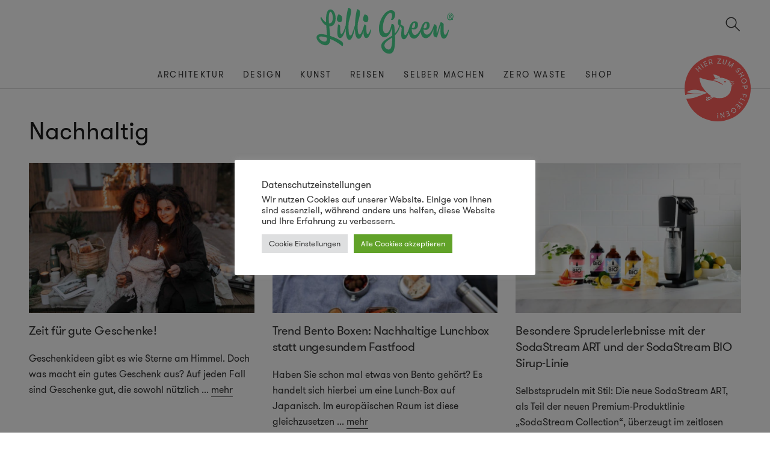

--- FILE ---
content_type: text/html; charset=UTF-8
request_url: https://www.lilligreen.de/tag/nachhaltig/page/2/
body_size: 10496
content:
<!doctype html>
<html lang="de">

<head>

<link media="all" href="https://www.lilligreen.de/wp-content/cache/autoptimize/css/autoptimize_493dbe931ec876389ec3447ff027cee2.css" rel="stylesheet"><title>Nachhaltig Archive &#8211; Seite 2 von 4 &#8211; Lilli Green</title>

<meta charset="UTF-8">
<meta name="viewport" content="width=device-width, initial-scale=1.0, maximum-scale=1.0, user-scalable=no">
<meta name="apple-mobile-web-app-capable" content="yes">

<link rel="apple-touch-icon" sizes="48x48" href="https://www.lilligreen.de/wp-content/themes/green/img/icons/icon-48x48.png"/>
<link rel="apple-touch-icon" sizes="72x72" href="https://www.lilligreen.de/wp-content/themes/green/img/icons/icon-72x72.png"/>
<link rel="apple-touch-icon" sizes="96x96" href="https://www.lilligreen.de/wp-content/themes/green/img/icons/icon-96x96.png"/>
<link rel="apple-touch-icon" sizes="144x144" href="https://www.lilligreen.de/wp-content/themes/green/img/icons/icon-144x144.png"/>
<link rel="apple-touch-icon" sizes="192x192" href="https://www.lilligreen.de/wp-content/themes/green/img/icons/icon-192x192.png"/>
<link rel="apple-touch-icon" sizes="256x256" href="https://www.lilligreen.de/wp-content/themes/green/img/icons/icon-256x256.png"/>
<link rel="apple-touch-icon" sizes="512x512" href="https://www.lilligreen.de/wp-content/themes/green/img/icons/icon-512x512.png"/>

<link rel="icon" type="image/png" sizes="32x32" href="https://www.lilligreen.de/wp-content/themes/green/img/favicons/favicon-32x32.png"/>
<link rel="icon" type="image/png" sizes="16x16" href="https://www.lilligreen.de/wp-content/themes/green/img/favicons/favicon-16x16.png"/>
<link rel="shortcut icon" href="https://www.lilligreen.de/wp-content/themes/green/img/favicons/favicon.ico"/>



<meta name='robots' content='index, follow, max-image-preview:large, max-snippet:-1, max-video-preview:-1' />
	
	
	<!-- This site is optimized with the Yoast SEO plugin v24.1 - https://yoast.com/wordpress/plugins/seo/ -->
	<link rel="canonical" href="https://www.lilligreen.de/tag/nachhaltig/page/2/" />
	<link rel="prev" href="https://www.lilligreen.de/tag/nachhaltig/" />
	<link rel="next" href="https://www.lilligreen.de/tag/nachhaltig/page/3/" />
	<meta property="og:locale" content="de_DE" />
	<meta property="og:type" content="article" />
	<meta property="og:title" content="Nachhaltig Archive &#8211; Seite 2 von 4 &#8211; Lilli Green" />
	<meta property="og:url" content="https://www.lilligreen.de/tag/nachhaltig/" />
	<meta property="og:site_name" content="Lilli Green" />
	<meta property="og:image" content="https://www.lilligreen.de/wp-content/uploads/2019/02/Landschaftskunst-Lichtkunst-Javier-Riera-1.jpg" />
	<meta property="og:image:width" content="1536" />
	<meta property="og:image:height" content="1040" />
	<meta property="og:image:type" content="image/jpeg" />
	<meta name="twitter:card" content="summary_large_image" />
	<meta name="twitter:site" content="@lilligreen" />
	<script type="application/ld+json" class="yoast-schema-graph">{"@context":"https://schema.org","@graph":[{"@type":"CollectionPage","@id":"https://www.lilligreen.de/tag/nachhaltig/","url":"https://www.lilligreen.de/tag/nachhaltig/page/2/","name":"Nachhaltig Archive &#8211; Seite 2 von 4 &#8211; Lilli Green","isPartOf":{"@id":"https://www.lilligreen.de/#website"},"primaryImageOfPage":{"@id":"https://www.lilligreen.de/tag/nachhaltig/page/2/#primaryimage"},"image":{"@id":"https://www.lilligreen.de/tag/nachhaltig/page/2/#primaryimage"},"thumbnailUrl":"https://www.lilligreen.de/wp-content/uploads/2022/12/Weihnachten-nachhaltige-Geschenke-und-Kerzen-Munio.jpg","breadcrumb":{"@id":"https://www.lilligreen.de/tag/nachhaltig/page/2/#breadcrumb"},"inLanguage":"de"},{"@type":"ImageObject","inLanguage":"de","@id":"https://www.lilligreen.de/tag/nachhaltig/page/2/#primaryimage","url":"https://www.lilligreen.de/wp-content/uploads/2022/12/Weihnachten-nachhaltige-Geschenke-und-Kerzen-Munio.jpg","contentUrl":"https://www.lilligreen.de/wp-content/uploads/2022/12/Weihnachten-nachhaltige-Geschenke-und-Kerzen-Munio.jpg","width":1200,"height":800,"caption":"Gute Geschenke zu Weihnachten"},{"@type":"BreadcrumbList","@id":"https://www.lilligreen.de/tag/nachhaltig/page/2/#breadcrumb","itemListElement":[{"@type":"ListItem","position":1,"name":"Startseite","item":"https://www.lilligreen.de/"},{"@type":"ListItem","position":2,"name":"Nachhaltig"}]},{"@type":"WebSite","@id":"https://www.lilligreen.de/#website","url":"https://www.lilligreen.de/","name":"Lilli Green","description":"Magazin für nachhaltiges Design","potentialAction":[{"@type":"SearchAction","target":{"@type":"EntryPoint","urlTemplate":"https://www.lilligreen.de/?s={search_term_string}"},"query-input":{"@type":"PropertyValueSpecification","valueRequired":true,"valueName":"search_term_string"}}],"inLanguage":"de"}]}</script>
	<!-- / Yoast SEO plugin. -->


<link rel='dns-prefetch' href='//www.lilligreen.de' />







<script type="text/javascript" src="https://www.lilligreen.de/wp-includes/js/jquery/jquery.min.js?ver=3.7.1" id="jquery-core-js"></script>
<script type="text/javascript" id="cookie-law-info-js-extra">
/* <![CDATA[ */
var Cli_Data = {"nn_cookie_ids":[],"cookielist":[],"non_necessary_cookies":[],"ccpaEnabled":"","ccpaRegionBased":"","ccpaBarEnabled":"","strictlyEnabled":["necessary","obligatoire"],"ccpaType":"gdpr","js_blocking":"1","custom_integration":"","triggerDomRefresh":"","secure_cookies":""};
var cli_cookiebar_settings = {"animate_speed_hide":"500","animate_speed_show":"500","background":"#FFF","border":"#b1a6a6c2","border_on":"","button_1_button_colour":"#61a229","button_1_button_hover":"#4e8221","button_1_link_colour":"#fff","button_1_as_button":"1","button_1_new_win":"","button_2_button_colour":"#333","button_2_button_hover":"#292929","button_2_link_colour":"#444","button_2_as_button":"","button_2_hidebar":"","button_3_button_colour":"#dedfe0","button_3_button_hover":"#b2b2b3","button_3_link_colour":"#333333","button_3_as_button":"1","button_3_new_win":"","button_4_button_colour":"#dedfe0","button_4_button_hover":"#b2b2b3","button_4_link_colour":"#333333","button_4_as_button":"1","button_7_button_colour":"#61a229","button_7_button_hover":"#4e8221","button_7_link_colour":"#fff","button_7_as_button":"1","button_7_new_win":"","font_family":"inherit","header_fix":"","notify_animate_hide":"1","notify_animate_show":"","notify_div_id":"#cookie-law-info-bar","notify_position_horizontal":"right","notify_position_vertical":"bottom","scroll_close":"","scroll_close_reload":"","accept_close_reload":"","reject_close_reload":"","showagain_tab":"","showagain_background":"#fff","showagain_border":"#000","showagain_div_id":"#cookie-law-info-again","showagain_x_position":"100px","text":"#333333","show_once_yn":"","show_once":"10000","logging_on":"","as_popup":"","popup_overlay":"1","bar_heading_text":"Datenschutzeinstellungen","cookie_bar_as":"popup","popup_showagain_position":"bottom-right","widget_position":"left"};
var log_object = {"ajax_url":"https:\/\/www.lilligreen.de\/wp-admin\/admin-ajax.php"};
/* ]]> */
</script>

<!-- Global site tag (gtag.js) - Google Analytics -->
<script async src="https://www.googletagmanager.com/gtag/js?id=UA-6603819-1"></script>
<script>
  window.dataLayer = window.dataLayer || [];
  function gtag(){dataLayer.push(arguments);}
  gtag('js', new Date());

  gtag('config', 'UA-6603819-1');
</script>		
		
</head>

<body class="archive paged tag tag-nachhaltig tag-329 paged-2 tag-paged-2">

<aside id="mobile__nav" class="mobile__nav aside">
	<div class="aside__head">
	</div>
	<div class="mobile__menu__body">
		<ul id="menu-sitenavigation" class="menu"><li id="menu-item-15495" class="menu-item menu-item-type-taxonomy menu-item-object-category menu-item-15495"><a class="nav-link"href="https://www.lilligreen.de/topics/nachhaltige-architektur/">Architektur</a></li>
<li id="menu-item-15498" class="menu-item menu-item-type-taxonomy menu-item-object-category menu-item-15498"><a class="nav-link"href="https://www.lilligreen.de/topics/nachhaltiges-design/">Design</a></li>
<li id="menu-item-15515" class="menu-item menu-item-type-taxonomy menu-item-object-category menu-item-15515"><a class="nav-link"href="https://www.lilligreen.de/topics/kunst/">Kunst</a></li>
<li id="menu-item-23677" class="menu-item menu-item-type-post_type menu-item-object-page menu-item-23677"><a class="nav-link"href="https://www.lilligreen.de/reise-special/">Reisen</a></li>
<li id="menu-item-15517" class="menu-item menu-item-type-taxonomy menu-item-object-category menu-item-15517"><a class="nav-link"href="https://www.lilligreen.de/topics/selber-machen/">Selber machen</a></li>
<li id="menu-item-21432" class="menu-item menu-item-type-taxonomy menu-item-object-category menu-item-21432"><a class="nav-link"href="https://www.lilligreen.de/topics/nachhaltige-materialien/">Zero Waste</a></li>
<li id="menu-item-19749" class="menu-item menu-item-type-custom menu-item-object-custom menu-item-19749"><a class="nav-link"href="https://www.lilligreenshop.de/">Shop</a></li>
</ul>	</div>
	<div class="aside__footer">
	</div>
</aside>

<span id="menu-toggle" class="menu-toggle toggle"></span>

<div class="page-view">

<header id="header" class="header">
	<div class="header__main">
		<div id="header__logo" class="header__logo">
			<a href="https://www.lilligreen.de">
				<img class="header__logo__image" src="https://www.lilligreen.de/wp-content/themes/green/img/logo-lilligreen.svg" alt="Lilli Green" >
			</a>
		</div>
		<span id="topsearch-toggle" class="topsearch-toggle toggle"></span>
	</div>

	<nav id="site__navigation" class="site__navigation" role="navigation">
	<div class="wrap-outer"><ul id="menu-sitenavigation-1" class="menu"><li class="menu-item menu-item-type-taxonomy menu-item-object-category menu-item-15495"><a class="nav-link"href="https://www.lilligreen.de/topics/nachhaltige-architektur/">Architektur</a></li>
<li class="menu-item menu-item-type-taxonomy menu-item-object-category menu-item-15498"><a class="nav-link"href="https://www.lilligreen.de/topics/nachhaltiges-design/">Design</a></li>
<li class="menu-item menu-item-type-taxonomy menu-item-object-category menu-item-15515"><a class="nav-link"href="https://www.lilligreen.de/topics/kunst/">Kunst</a></li>
<li class="menu-item menu-item-type-post_type menu-item-object-page menu-item-23677"><a class="nav-link"href="https://www.lilligreen.de/reise-special/">Reisen</a></li>
<li class="menu-item menu-item-type-taxonomy menu-item-object-category menu-item-15517"><a class="nav-link"href="https://www.lilligreen.de/topics/selber-machen/">Selber machen</a></li>
<li class="menu-item menu-item-type-taxonomy menu-item-object-category menu-item-21432"><a class="nav-link"href="https://www.lilligreen.de/topics/nachhaltige-materialien/">Zero Waste</a></li>
<li class="menu-item menu-item-type-custom menu-item-object-custom menu-item-19749"><a class="nav-link"href="https://www.lilligreenshop.de/">Shop</a></li>
</ul></div>	</nav>

	<a href="https://www.lilligreenshop.de/" target="_blank" class="header__seal"></a>

	<div class="header__panel">
		<div class="col-flex">
			<i class="icon-bag icon-med"></i>
			<span>Hier zum <a href="https://www.lilligreenshop.de/" target="_blank">Online Shop</a> fliegen!</span>
		</div>
	</div>

</header>

<div id="site" class="site">

	<div id="topsearch" class="topsearch wrap-outer">
		<form role="search" id="topsearch-form" class="wrapper" action="https://www.lilligreen.de" method="get">
			<div class="row">
				<input id="searchfield" class="topsearch-input col-sm-9 col-md-10" placeholder="Suchen" name="s" type="search" autocomplete="off" value="" >
				<button id="topsearch-submit" class="topsearch-submit col-sm-3 col-md-2" type="submit" value="Search"></button>
			</div>
		</form>
	</div>

<section id="archive" class="content wrap-outer">
	<div class="page-title">
		<h1>Nachhaltig</h1>
	</div>
		<div class="grid__articles grid-flex row">
			<div class="col-xs-12 col-sm-6 col-md-4 col-lg-4">
			
<article class="post__item post__item--std">
	<a class="post__item__link" href="https://www.lilligreen.de/zeit-fuer-gute-geschenke/">
		<figure class="item__thumb background-cover ratio3_2" data-original="https://www.lilligreen.de/wp-content/uploads/2022/12/Weihnachten-nachhaltige-Geschenke-und-Kerzen-Munio-768x512.jpg" style="background-image: url(https://www.lilligreen.de/wp-content/uploads/2022/12/Weihnachten-nachhaltige-Geschenke-und-Kerzen-Munio-768x512.jpg);">
		</figure>
	</a>
	<div class="post__item__content">
		<h3><a href="https://www.lilligreen.de/zeit-fuer-gute-geschenke/">Zeit für gute Geschenke!</a></h3>
		<p>Geschenkideen gibt es wie Sterne am Himmel. Doch was macht ein gutes Geschenk aus? Auf jeden Fall sind Geschenke gut, die sowohl nützlich<span class='more'> ... <a href='https://www.lilligreen.de/zeit-fuer-gute-geschenke/ '>mehr</a></span></p>
	</div>
</article>		</div>
			<div class="col-xs-12 col-sm-6 col-md-4 col-lg-4">
			
<article class="post__item post__item--std">
	<a class="post__item__link" href="https://www.lilligreen.de/trend-bento-nachhaltige-lunchbox/">
		<figure class="item__thumb background-cover ratio3_2" data-original="https://www.lilligreen.de/wp-content/uploads/2019/06/ECO_Brotbox_Park_JJAN6619-768x512.jpg" style="background-image: url(https://www.lilligreen.de/wp-content/uploads/2019/06/ECO_Brotbox_Park_JJAN6619-768x512.jpg);">
		</figure>
	</a>
	<div class="post__item__content">
		<h3><a href="https://www.lilligreen.de/trend-bento-nachhaltige-lunchbox/">Trend Bento Boxen: Nachhaltige Lunchbox statt ungesundem Fastfood</a></h3>
		<p>Haben Sie schon mal etwas von Bento gehört? Es handelt sich hierbei um eine Lunch-Box auf Japanisch. Im europäischen Raum ist diese gleichzusetzen<span class='more'> ... <a href='https://www.lilligreen.de/trend-bento-nachhaltige-lunchbox/ '>mehr</a></span></p>
	</div>
</article>		</div>
			<div class="col-xs-12 col-sm-6 col-md-4 col-lg-4">
			
<article class="post__item post__item--std">
	<a class="post__item__link" href="https://www.lilligreen.de/besondere-sprudelerlebnisse-mit-der-sodastream-art-und-der-sodastream-bio-sirup-linie/">
		<figure class="item__thumb background-cover ratio3_2" data-original="https://www.lilligreen.de/wp-content/uploads/2022/12/BIO-flavors-with-black-Art-machine-768x576.jpg" style="background-image: url(https://www.lilligreen.de/wp-content/uploads/2022/12/BIO-flavors-with-black-Art-machine-768x576.jpg);">
		</figure>
	</a>
	<div class="post__item__content">
		<h3><a href="https://www.lilligreen.de/besondere-sprudelerlebnisse-mit-der-sodastream-art-und-der-sodastream-bio-sirup-linie/">Besondere Sprudelerlebnisse mit der SodaStream ART und der SodaStream BIO Sirup-Linie</a></h3>
		<p>Selbstsprudeln mit Stil: Die neue SodaStream ART, als Teil der neuen Premium-Produktlinie „SodaStream Collection“, überzeugt im zeitlosen Retro-Look als echter Hingucker in Ihren<span class='more'> ... <a href='https://www.lilligreen.de/besondere-sprudelerlebnisse-mit-der-sodastream-art-und-der-sodastream-bio-sirup-linie/ '>mehr</a></span></p>
	</div>
</article>		</div>
			<div class="col-xs-12 col-sm-6 col-md-4 col-lg-4">
			
<article class="post__item post__item--std">
	<a class="post__item__link" href="https://www.lilligreen.de/wie-gruen-sind-nachhaltige-etfs-wirklich/">
		<figure class="item__thumb background-cover ratio3_2" data-original="https://www.lilligreen.de/wp-content/uploads/2021/12/erde-aus-haenden-768x513.jpg" style="background-image: url(https://www.lilligreen.de/wp-content/uploads/2021/12/erde-aus-haenden-768x513.jpg);">
		</figure>
	</a>
	<div class="post__item__content">
		<h3><a href="https://www.lilligreen.de/wie-gruen-sind-nachhaltige-etfs-wirklich/">Grüne ETFs &#8211; Wie grün sind nachhaltige ETFs wirklich?</a></h3>
		<p>In Zeiten niedriger Zinsen suchen viele Menschen für ihre Altersvorsorge nach Alternativen zur klassischen Versicherung. Dabei sind vor allem ETFs als einfache und<span class='more'> ... <a href='https://www.lilligreen.de/wie-gruen-sind-nachhaltige-etfs-wirklich/ '>mehr</a></span></p>
	</div>
</article>		</div>
			<div class="col-xs-12 col-sm-6 col-md-4 col-lg-4">
			
<article class="post__item post__item--std">
	<a class="post__item__link" href="https://www.lilligreen.de/nachhaltige-textilien-aus-pflanzenwurzeln/">
		<figure class="item__thumb background-cover ratio3_2" data-original="https://www.lilligreen.de/wp-content/uploads/2021/06/03522938-9cfd-4eed-a291-3a0e6330e9571-1050x1400-2-768x532.jpg" style="background-image: url(https://www.lilligreen.de/wp-content/uploads/2021/06/03522938-9cfd-4eed-a291-3a0e6330e9571-1050x1400-2-768x532.jpg);">
		</figure>
	</a>
	<div class="post__item__content">
		<h3><a href="https://www.lilligreen.de/nachhaltige-textilien-aus-pflanzenwurzeln/">Wie Diana Scherer aus Pflanzenwurzeln nachhaltige Textilien macht</a></h3>
		<p>Die Künstlerin Diana Scherer experimentiert schon seit Jahren mit Pflanzenwurzeln. Jetzt hat sie die Möglichkeiten der unterirdischen Pflanzenteile als angewandtes Material erforscht und<span class='more'> ... <a href='https://www.lilligreen.de/nachhaltige-textilien-aus-pflanzenwurzeln/ '>mehr</a></span></p>
	</div>
</article>		</div>
			<div class="col-xs-12 col-sm-6 col-md-4 col-lg-4">
			
<article class="post__item post__item--std">
	<a class="post__item__link" href="https://www.lilligreen.de/tomorrow-nachhaltiges-girokonto/">
		<figure class="item__thumb background-cover ratio3_2" data-original="https://www.lilligreen.de/wp-content/uploads/2021/03/Tomorrow-Kreditkarte-aus-Holz-768x614.jpg" style="background-image: url(https://www.lilligreen.de/wp-content/uploads/2021/03/Tomorrow-Kreditkarte-aus-Holz-768x614.jpg);">
		</figure>
	</a>
	<div class="post__item__content">
		<h3><a href="https://www.lilligreen.de/tomorrow-nachhaltiges-girokonto/">Tomorrow – nachhaltiges Girokonto für die Welt von Morgen</a></h3>
		<p>Wir kaufen unsere Lebensmittel im Biomarkt und demonstrieren gegen die Klimakrise. Aber was passiert eigentlich mit unserem Geld? Der junge grüne Banking-Anbieter Tomorrow<span class='more'> ... <a href='https://www.lilligreen.de/tomorrow-nachhaltiges-girokonto/ '>mehr</a></span></p>
	</div>
</article>		</div>
			<div class="col-xs-12 col-sm-6 col-md-4 col-lg-4">
			
<article class="post__item post__item--std">
	<a class="post__item__link" href="https://www.lilligreen.de/nachhaltige-textilinnovation-aus-algen/">
		<figure class="item__thumb background-cover ratio3_2" data-original="https://www.lilligreen.de/wp-content/uploads/2020/09/seaweed-girl-jasmine-linington-nachhaltige-textil-innovationen-768x495.jpg" style="background-image: url(https://www.lilligreen.de/wp-content/uploads/2020/09/seaweed-girl-jasmine-linington-nachhaltige-textil-innovationen-768x495.jpg);">
		</figure>
	</a>
	<div class="post__item__content">
		<h3><a href="https://www.lilligreen.de/nachhaltige-textilinnovation-aus-algen/">Seaweed Girl &#8211; Designerin macht nachhaltige Textilinnovation aus Algen</a></h3>
		<p>Die Textilindustrie hat ein großes Nachhaltigkeitsproblem. Auf der Suche nach umweltfreundlichen Materialien landen mehr und mehr Modeschaffende bei Algen. Auch die Designerin Jasmine<span class='more'> ... <a href='https://www.lilligreen.de/nachhaltige-textilinnovation-aus-algen/ '>mehr</a></span></p>
	</div>
</article>		</div>
			<div class="col-xs-12 col-sm-6 col-md-4 col-lg-4">
			
<article class="post__item post__item--std">
	<a class="post__item__link" href="https://www.lilligreen.de/nachhaltige-sonnenbrillen/">
		<figure class="item__thumb background-cover ratio3_2" data-original="https://www.lilligreen.de/wp-content/uploads/2020/01/Nachhaltige-Sonnenbrille-aus-Recycling-Jeans-Mosevic-768x480.jpg" style="background-image: url(https://www.lilligreen.de/wp-content/uploads/2020/01/Nachhaltige-Sonnenbrille-aus-Recycling-Jeans-Mosevic-768x480.jpg);">
		</figure>
	</a>
	<div class="post__item__content">
		<h3><a href="https://www.lilligreen.de/nachhaltige-sonnenbrillen/">Nachhaltige Sonnenbrillen aus recycelten Jeans</a></h3>
		<p>Ein Label aus Großbritannien sagt billigen Plastik-Sonnenbrillen den Kampf an und macht stattdessen nachhaltige Sonnenbrillen aus…alten Hosen? Klingt erstmal eher unspannend, sieht aber<span class='more'> ... <a href='https://www.lilligreen.de/nachhaltige-sonnenbrillen/ '>mehr</a></span></p>
	</div>
</article>		</div>
			<div class="col-xs-12 col-sm-6 col-md-4 col-lg-4">
			
<article class="post__item post__item--std">
	<a class="post__item__link" href="https://www.lilligreen.de/nachhaltige-alternativen-zum-weihnachtsbaum/">
		<figure class="item__thumb background-cover ratio3_2" data-original="https://www.lilligreen.de/wp-content/uploads/2019/12/Nachhaltiger-Weihnachtsbaum-Habitree.jpg" style="background-image: url(https://www.lilligreen.de/wp-content/uploads/2019/12/Nachhaltiger-Weihnachtsbaum-Habitree.jpg);">
		</figure>
	</a>
	<div class="post__item__content">
		<h3><a href="https://www.lilligreen.de/nachhaltige-alternativen-zum-weihnachtsbaum/">Nachhaltige Alternativen zum Weihnachtsbaum</a></h3>
		<p>Zweifelsohne ist der Christbaum das Herzstück der gesamten Weihnachtsdekoration. Doch so prächtig wie er leuchtet, so sehr belastet er auch die Umwelt und<span class='more'> ... <a href='https://www.lilligreen.de/nachhaltige-alternativen-zum-weihnachtsbaum/ '>mehr</a></span></p>
	</div>
</article>		</div>
			<div class="col-xs-12 col-sm-6 col-md-4 col-lg-4">
			
<article class="post__item post__item--std">
	<a class="post__item__link" href="https://www.lilligreen.de/nachhaltige-sonnencreme-sonnenschutz/">
		<figure class="item__thumb background-cover ratio3_2" data-original="https://www.lilligreen.de/wp-content/uploads/2019/06/Nachhaltige-Sonnencreme-Sonnenschutz-768x512.jpg" style="background-image: url(https://www.lilligreen.de/wp-content/uploads/2019/06/Nachhaltige-Sonnencreme-Sonnenschutz-768x512.jpg);">
		</figure>
	</a>
	<div class="post__item__content">
		<h3><a href="https://www.lilligreen.de/nachhaltige-sonnencreme-sonnenschutz/">Nachhaltige Sonnencreme: besser Sonnenschutz oder Meeresschutz?</a></h3>
		<p>Wie schön doch so ein Tag am Meer sein kann: Sonne satt, von der Natur umgeben und Erfrischung wartet im kühlen Nass. So<span class='more'> ... <a href='https://www.lilligreen.de/nachhaltige-sonnencreme-sonnenschutz/ '>mehr</a></span></p>
	</div>
</article>		</div>
			<div class="col-xs-12 col-sm-6 col-md-4 col-lg-4">
			
<article class="post__item post__item--std">
	<a class="post__item__link" href="https://www.lilligreen.de/die-besten-nachhaltige-trinkflaschen-fuer-unterwegs/">
		<figure class="item__thumb background-cover ratio3_2" data-original="https://www.lilligreen.de/wp-content/uploads/2019/06/Nachhaltige-Trinkflaschen-Mizu-Strand-768x512.jpg" style="background-image: url(https://www.lilligreen.de/wp-content/uploads/2019/06/Nachhaltige-Trinkflaschen-Mizu-Strand-768x512.jpg);">
		</figure>
	</a>
	<div class="post__item__content">
		<h3><a href="https://www.lilligreen.de/die-besten-nachhaltige-trinkflaschen-fuer-unterwegs/">Die besten nachhaltigen Trinkflaschen für unterwegs</a></h3>
		<p>Ein wichtiges Utensil, wenn man auf Reisen geht, ist – na klar – die Trinkflasche. Und auch im Sport, während des Alltags oder<span class='more'> ... <a href='https://www.lilligreen.de/die-besten-nachhaltige-trinkflaschen-fuer-unterwegs/ '>mehr</a></span></p>
	</div>
</article>		</div>
			<div class="col-xs-12 col-sm-6 col-md-4 col-lg-4">
			
<article class="post__item post__item--std">
	<a class="post__item__link" href="https://www.lilligreen.de/nachhaltiger-weihnachtsbaum-aus-holz/">
		<figure class="item__thumb background-cover ratio3_2" data-original="https://www.lilligreen.de/wp-content/uploads/2018/11/Habitree-Kinder-Weihnachtsbaum-aus-Holz-768x512.jpg" style="background-image: url(https://www.lilligreen.de/wp-content/uploads/2018/11/Habitree-Kinder-Weihnachtsbaum-aus-Holz-768x512.jpg);">
		</figure>
	</a>
	<div class="post__item__content">
		<h3><a href="https://www.lilligreen.de/nachhaltiger-weihnachtsbaum-aus-holz/">Nachhaltiger Weihnachtsbaum: Biotanne oder Weihnachtsbaum aus Holz?</a></h3>
		<p>Alle Jahre wieder stellt sich die Frage: Weihnachtsbaum kaufen oder nicht? Auch wenn die Tanne für viele zum Fest einfach dazugehört, ist der<span class='more'> ... <a href='https://www.lilligreen.de/nachhaltiger-weihnachtsbaum-aus-holz/ '>mehr</a></span></p>
	</div>
</article>		</div>
		</div>
	
<div class="archive__pagination">
<a class="prev page-numbers" href="https://www.lilligreen.de/tag/nachhaltig/">&larr;</a>
<a class="page-numbers" href="https://www.lilligreen.de/tag/nachhaltig/">1</a>
<span aria-current="page" class="page-numbers current">2</span>
<a class="page-numbers" href="https://www.lilligreen.de/tag/nachhaltig/page/3/">3</a>
<a class="page-numbers" href="https://www.lilligreen.de/tag/nachhaltig/page/4/">4</a>
<a class="next page-numbers" href="https://www.lilligreen.de/tag/nachhaltig/page/3/">&rarr;</a></div>

</section>


	</div><!-- .content -->

		<section class="page__section page__section--subscribe page__section--fond">
		<div class="wrap-outer">
			<div class="birdy"></div>
			<div class="wrap-inner">
				<div class="section__title">
					<h2>Alles, was Sie wissen müssen</h2>
				</div>
				<div class="textwidget custom-html-widget"><h3>Jetzt kostenlos abonnieren und 5% Rabatt sichern!</h3>
<p>Das Lilli Green Magazin berichtet regelmäßig über nachhaltiges Design aus aller Welt. Im monatlichen Magazin-Abo erhalten Sie die besten Artikel und Interviews rund um Nachhaltigkeit und Design, sowie exklusive Neuigkeiten, Angebote und Verlosungen aus dem Lilli Green Shop. Als Mitglied der Lilli Green Community erhalten Sie außerdem 5% Rabatt auf das reguläre Shopsortiment!</p>

<!-- Begin MailChimp Signup Form -->
<div id="mc_embed_signup">
	<form action="https://lilligreen.us2.list-manage.com/subscribe/post?u=7819e2f3f418af4a722d8466a&amp;id=11dc2b4d95" method="post" id="mc-embedded-subscribe-form" name="mc-embedded-subscribe-form" class="validate" target="_blank" novalidate="">
		<div id="mc_embed_signup_scroll">
			<input type="email" value="" name="EMAIL" class="email" id="mce-EMAIL" placeholder="Ihre Email Adresse" required=""/>
			<!-- real people should not fill this in and expect good things - do not remove this or risk form bot signups-->
			<div style="position: absolute; left: -5000px;" aria-hidden="true">
				<input type="text" name="b_7819e2f3f418af4a722d8466a_11dc2b4d95" tabindex="-1" value=""/>
			</div>
			<input type="submit" value="Anmelden" name="subscribe" id="mc-embedded-subscribe" class="button"/>
		</div>
	</form>
</div>
<!--End mc_embed_signup--></div>			</div>
		</div>
	</section>
	
	<footer id="footer" class="footer">
		<div class="footer__main wrap-outer">
			<div class="row">
								<div class="footer__main__column footer__widget col-xs-12 col-md-6 col-lg-4" role="complementary">
					<aside id="nav_menu-3" class="widget widget_nav_menu"><h4>Themen</h4><div class="menu-footer-navigation-container"><ul id="menu-footer-navigation" class="menu"><li id="menu-item-19494" class="menu-item menu-item-type-taxonomy menu-item-object-category menu-item-19494"><a class="nav-link"href="https://www.lilligreen.de/topics/interviews/">Interviews</a></li>
<li id="menu-item-19367" class="menu-item menu-item-type-taxonomy menu-item-object-category menu-item-19367"><a class="nav-link"href="https://www.lilligreen.de/topics/info/">Infos &#038; Events</a></li>
<li id="menu-item-22524" class="menu-item menu-item-type-taxonomy menu-item-object-category menu-item-22524"><a class="nav-link"href="https://www.lilligreen.de/topics/gruenes-geld/">Grünes Geld</a></li>
<li id="menu-item-19501" class="menu-item menu-item-type-taxonomy menu-item-object-category menu-item-19501"><a class="nav-link"href="https://www.lilligreen.de/topics/nachhaltige-architektur/wohnen/">Wohnen &amp; Einrichten</a></li>
<li id="menu-item-19502" class="menu-item menu-item-type-taxonomy menu-item-object-category menu-item-19502"><a class="nav-link"href="https://www.lilligreen.de/topics/nachhaltiges-design/eco-fashion-nachhaltiges-design/">Eco-Fashion &#038; Lifestyle</a></li>
<li id="menu-item-19365" class="menu-item menu-item-type-taxonomy menu-item-object-category menu-item-19365"><a class="nav-link"href="https://www.lilligreen.de/topics/selber-machen/nachhaltige-technik/">Nachhaltige Technik</a></li>
<li id="menu-item-20257" class="menu-item menu-item-type-taxonomy menu-item-object-category menu-item-20257"><a class="nav-link"href="https://www.lilligreen.de/topics/nachhaltige-materialien/">Nachhaltige Materialien</a></li>
<li id="menu-item-19661" class="menu-item menu-item-type-taxonomy menu-item-object-category menu-item-19661"><a class="nav-link"href="https://www.lilligreen.de/topics/nachhaltige-materialien/upcycling/">Upcycling &#038; Circular Design</a></li>
</ul></div></aside>				</div>
				
								<div class="footer__main__column footer__widget col-xs-12 col-md-6 col-lg-4" role="complementary">
					<aside id="nav_menu-4" class="widget widget_nav_menu"><h4>Seiten</h4><div class="menu-meta-navigation-container"><ul id="menu-meta-navigation" class="menu"><li id="menu-item-19499" class="menu-item menu-item-type-custom menu-item-object-custom menu-item-19499"><a class="nav-link"href="https://www.lilligreenshop.de/">Lilli Green Shop</a></li>
<li id="menu-item-19503" class="menu-item menu-item-type-post_type menu-item-object-page menu-item-19503"><a class="nav-link"href="https://www.lilligreen.de/nachhaltiges-design/">Nachhaltiges Design</a></li>
<li id="menu-item-19067" class="menu-item menu-item-type-post_type menu-item-object-page menu-item-19067"><a class="nav-link"href="https://www.lilligreen.de/partner/">Partner &#038; Kooperationen</a></li>
<li id="menu-item-19066" class="menu-item menu-item-type-post_type menu-item-object-page menu-item-privacy-policy menu-item-19066"><a class="nav-link"rel="privacy-policy" href="https://www.lilligreen.de/datenschutzerklaerung/">Datenschutzerklärung</a></li>
<li id="menu-item-19069" class="menu-item menu-item-type-post_type menu-item-object-page menu-item-19069"><a class="nav-link"href="https://www.lilligreen.de/newsletter/">Newsletter</a></li>
<li id="menu-item-19068" class="menu-item menu-item-type-post_type menu-item-object-page menu-item-19068"><a class="nav-link"href="https://www.lilligreen.de/impressum/">Impressum</a></li>
</ul></div></aside>				</div>
				
								<div class="footer__main__column footer__widget col-xs-12 col-md-6 col-lg-4" role="complementary">
					<aside id="text-2" class="widget widget_text"><h4>Achtung, Sie werden hier verführt!</h4>			<div class="textwidget"><p><em>Lilli Green wirbt auf dieser Seite für nachhaltige Produkte und Ideen. Wir setzen auf sinnvolle Kooperationen mit Unternehmen und Organisationen, die, genauso wie wir, die Welt nachhaltiger und schöner gestalten wollen und inspirieren mit Artikeln und Design aus aller Welt. </em></p>
</div>
		</aside>				</div>
							</div>
		</div>
		<div class="footer__social">
			<h4>Folge Lilli Green</h4>
			<ul class="footer__social__list">
				<li class="footer__social__item">
					<a class="icon icon-social-facebook no-route" href="https://www.facebook.com/LilliGreen/" title="Facebook" target="_blank"></a>
				</li>
				<li class="footer__social__item">
					<a class="icon icon-social-twitter no-route" href="https://twitter.com/lilligreen/" title="Twitter" target="_blank"></a>
				</li>
				<li class="footer__social__item">
					<a class="icon icon-social-insta no-route" href="https://www.instagram.com/lilligreenshop/" title="Instagram" target="_blank"></a>
				</li>
				<li class="footer__social__item">
					<a class="icon icon-social-pinterest no-route" href="https://www.pinterest.de/lilligreen/" title="Pinterest" target="_blank"></a>
				</li>
			</ul>
		</div>
		<div class="footer__bottom">
			<p>&copy; 2026 Lilli Green – Magazin für nachhaltiges Design<p>
		</div>
	</footer>

</div>

<div class="aside__overlay"></div>

<script src="https://ajax.googleapis.com/ajax/libs/jquery/2.2.4/jquery.min.js"></script>



<!--googleoff: all--><div id="cookie-law-info-bar" data-nosnippet="true"><h5 class="cli_messagebar_head">Datenschutzeinstellungen</h5><span><div class="cli-bar-container cli-style-v2"><div class="cli-bar-message">Wir nutzen Cookies auf unserer Website. Einige von ihnen sind essenziell, während andere uns helfen, diese Website und Ihre Erfahrung zu verbessern.</div><div class="cli-bar-btn_container"><a role='button' class="medium cli-plugin-button cli-plugin-main-button cli_settings_button" style="margin:0px 5px 0px 0px">Cookie Einstellungen</a><a id="wt-cli-accept-all-btn" role='button' data-cli_action="accept_all" class="wt-cli-element medium cli-plugin-button wt-cli-accept-all-btn cookie_action_close_header cli_action_button">Alle Cookies akzeptieren</a></div></div></span></div><div id="cookie-law-info-again" data-nosnippet="true"><span id="cookie_hdr_showagain">Manage consent</span></div><div class="cli-modal" data-nosnippet="true" id="cliSettingsPopup" tabindex="-1" role="dialog" aria-labelledby="cliSettingsPopup" aria-hidden="true">
  <div class="cli-modal-dialog" role="document">
	<div class="cli-modal-content cli-bar-popup">
		  <button type="button" class="cli-modal-close" id="cliModalClose">
			<svg class="" viewBox="0 0 24 24"><path d="M19 6.41l-1.41-1.41-5.59 5.59-5.59-5.59-1.41 1.41 5.59 5.59-5.59 5.59 1.41 1.41 5.59-5.59 5.59 5.59 1.41-1.41-5.59-5.59z"></path><path d="M0 0h24v24h-24z" fill="none"></path></svg>
			<span class="wt-cli-sr-only">Schließen</span>
		  </button>
		  <div class="cli-modal-body">
			<div class="cli-container-fluid cli-tab-container">
	<div class="cli-row">
		<div class="cli-col-12 cli-align-items-stretch cli-px-0">
			<div class="cli-privacy-overview">
				<h4>Datenschutzeinstellungen</h4>				<div class="cli-privacy-content">
					<div class="cli-privacy-content-text">Wir nutzen Cookies auf unserer Website. Einige von ihnen sind essenziell, während andere uns helfen, diese Website und Ihre Erfahrung zu verbessern.</div>
				</div>
				<a class="cli-privacy-readmore" aria-label="Mehr anzeigen" role="button" data-readmore-text="Mehr anzeigen" data-readless-text="Weniger anzeigen"></a>			</div>
		</div>
		<div class="cli-col-12 cli-align-items-stretch cli-px-0 cli-tab-section-container">
												<div class="cli-tab-section">
						<div class="cli-tab-header">
							<a role="button" tabindex="0" class="cli-nav-link cli-settings-mobile" data-target="necessary" data-toggle="cli-toggle-tab">
								Essenziell							</a>
															<div class="wt-cli-necessary-checkbox">
									<input type="checkbox" class="cli-user-preference-checkbox"  id="wt-cli-checkbox-necessary" data-id="checkbox-necessary" checked="checked"  />
									<label class="form-check-label" for="wt-cli-checkbox-necessary">Essenziell</label>
								</div>
								<span class="cli-necessary-caption">immer aktiv</span>
													</div>
						<div class="cli-tab-content">
							<div class="cli-tab-pane cli-fade" data-id="necessary">
								<div class="wt-cli-cookie-description">
									Essenzielle Cookies ermöglichen grundlegende Funktionen und sind für die einwandfreie Funktion der Website erforderlich.								</div>
							</div>
						</div>
					</div>
																	<div class="cli-tab-section">
						<div class="cli-tab-header">
							<a role="button" tabindex="0" class="cli-nav-link cli-settings-mobile" data-target="analytics" data-toggle="cli-toggle-tab">
								Statistiken							</a>
															<div class="cli-switch">
									<input type="checkbox" id="wt-cli-checkbox-analytics" class="cli-user-preference-checkbox"  data-id="checkbox-analytics" />
									<label for="wt-cli-checkbox-analytics" class="cli-slider" data-cli-enable="Aktiviert" data-cli-disable="Deaktiviert"><span class="wt-cli-sr-only">Statistiken</span></label>
								</div>
													</div>
						<div class="cli-tab-content">
							<div class="cli-tab-pane cli-fade" data-id="analytics">
								<div class="wt-cli-cookie-description">
									Statistik Cookies erfassen Informationen anonym. Diese Informationen helfen uns zu verstehen, wie unsere Besucher unsere Website nutzen.
								</div>
							</div>
						</div>
					</div>
																	<div class="cli-tab-section">
						<div class="cli-tab-header">
							<a role="button" tabindex="0" class="cli-nav-link cli-settings-mobile" data-target="advertisement" data-toggle="cli-toggle-tab">
								Externe Medien							</a>
															<div class="cli-switch">
									<input type="checkbox" id="wt-cli-checkbox-advertisement" class="cli-user-preference-checkbox"  data-id="checkbox-advertisement" />
									<label for="wt-cli-checkbox-advertisement" class="cli-slider" data-cli-enable="Aktiviert" data-cli-disable="Deaktiviert"><span class="wt-cli-sr-only">Externe Medien</span></label>
								</div>
													</div>
						<div class="cli-tab-content">
							<div class="cli-tab-pane cli-fade" data-id="advertisement">
								<div class="wt-cli-cookie-description">
									Inhalte von Videoplattformen und Social-Media-Plattformen werden standardmäßig blockiert. Wenn Cookies von externen Medien akzeptiert werden, bedarf der Zugriff auf diese Inhalte keiner manuellen Einwilligung mehr.
								</div>
							</div>
						</div>
					</div>
																	<div class="cli-tab-section">
						<div class="cli-tab-header">
							<a role="button" tabindex="0" class="cli-nav-link cli-settings-mobile" data-target="others" data-toggle="cli-toggle-tab">
								Marketing							</a>
															<div class="cli-switch">
									<input type="checkbox" id="wt-cli-checkbox-others" class="cli-user-preference-checkbox"  data-id="checkbox-others" />
									<label for="wt-cli-checkbox-others" class="cli-slider" data-cli-enable="Aktiviert" data-cli-disable="Deaktiviert"><span class="wt-cli-sr-only">Marketing</span></label>
								</div>
													</div>
						<div class="cli-tab-content">
							<div class="cli-tab-pane cli-fade" data-id="others">
								<div class="wt-cli-cookie-description">
									Marketing-Cookies werden von Drittanbietern oder Publishern verwendet, um personalisierte Werbung anzuzeigen. Sie tun dies, indem sie Besucher über Websites hinweg verfolgen.
								</div>
							</div>
						</div>
					</div>
										</div>
	</div>
</div>
		  </div>
		  <div class="cli-modal-footer">
			<div class="wt-cli-element cli-container-fluid cli-tab-container">
				<div class="cli-row">
					<div class="cli-col-12 cli-align-items-stretch cli-px-0">
						<div class="cli-tab-footer wt-cli-privacy-overview-actions">
						
															<a id="wt-cli-privacy-save-btn" role="button" tabindex="0" data-cli-action="accept" class="wt-cli-privacy-btn cli_setting_save_button wt-cli-privacy-accept-btn cli-btn">SPEICHERN &amp; AKZEPTIEREN</a>
													</div>
						
					</div>
				</div>
			</div>
		</div>
	</div>
  </div>
</div>
<div class="cli-modal-backdrop cli-fade cli-settings-overlay"></div>
<div class="cli-modal-backdrop cli-fade cli-popupbar-overlay"></div>
<!--googleon: all-->
<script type="text/javascript" id="collapseomatic-js-js-before">
/* <![CDATA[ */
const com_options = {"colomatduration":"fast","colomatslideEffect":"slideFade","colomatpauseInit":"","colomattouchstart":""}
/* ]]> */
</script>



<script async defer src="//assets.pinterest.com/js/pinit.js"></script>

<script defer src="https://www.lilligreen.de/wp-content/cache/autoptimize/js/autoptimize_28c95e87359cf1420a9f39e5d254e417.js"></script></body>
</html>

<!-- Dynamic page generated in 0.493 seconds. -->
<!-- Cached page generated by WP-Super-Cache on 2026-01-22 11:41:43 -->

<!-- super cache -->